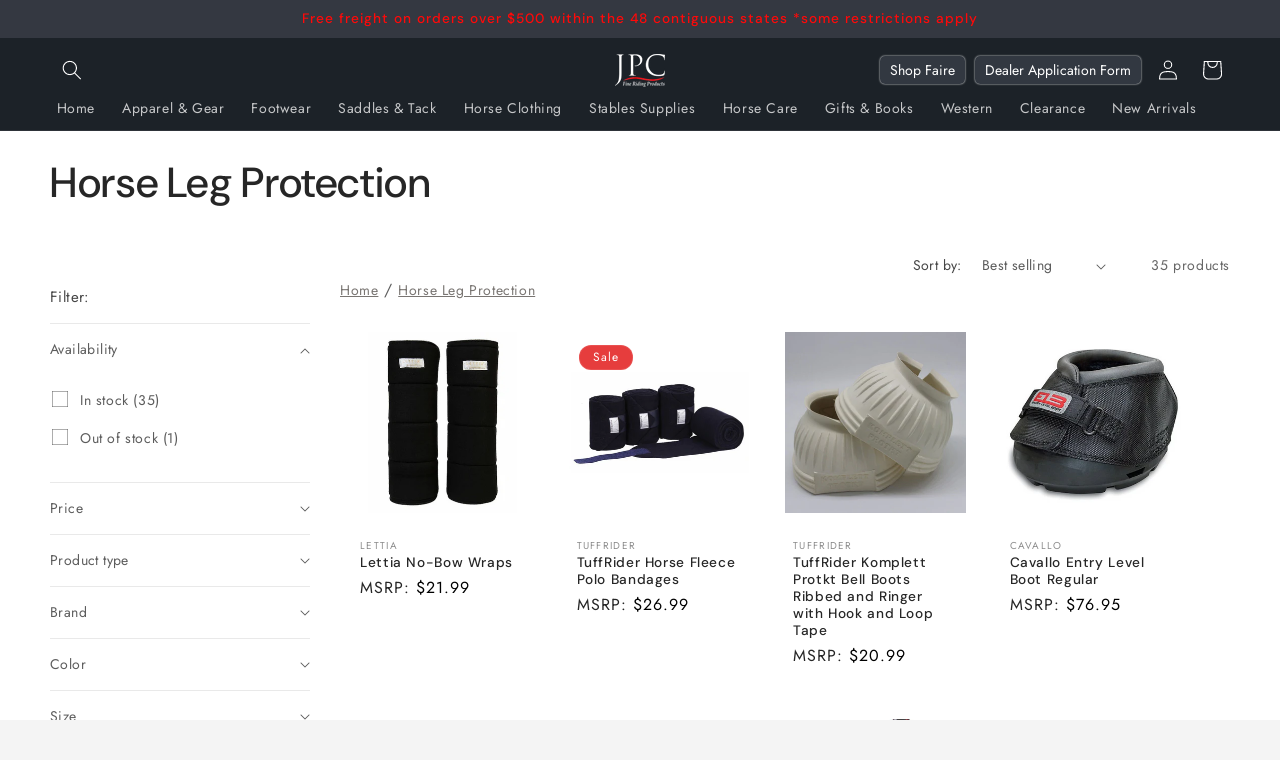

--- FILE ---
content_type: text/css
request_url: https://www.jpcequestrian.com/cdn/shop/t/78/assets/component-show-more.css?v=99807565245866748391767068491
body_size: -701
content:
.button-show-more {
  padding-left: 0;
  justify-content: flex-start;
  padding-bottom: 1.1rem;
  
}

.button-show-more,
.button-show-less {
  margin-top: 1.5rem;
  
}
